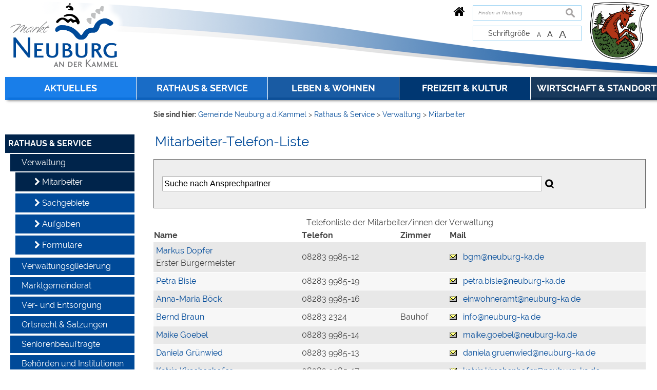

--- FILE ---
content_type: text/html; charset=UTF-8
request_url: https://www.neuburg-ka.de/index.php?id=3,29?id=23?mid=17?mid=7?mid=19?mid=15
body_size: 7790
content:
<!DOCTYPE html><html lang="de"><head><meta charset="UTF-8"><meta name="generator" content="Open2C - Kinetiqa GmbH - www.kinetiqa.de"><meta name="viewport" content="width=device-width,initial-scale=1,shrink-to-fit=no"><title>Mitarbeiter - Gemeinde Neuburg a.d.Kammel</title><link rel="shortcut icon" type="image/x-icon" href="themes/00_-_Master/favicon.ico"><link rel="stylesheet" href="/plugins/eventcalendar/templates/eventcalendar.0ab465b9eff39f70e6d2fa968aa3780d.css"><link rel="stylesheet" media="screen" href="/themes/00_-_Master/style.72a43963ddb9c5072f321d996e50501c.css"><link rel="stylesheet" media="print" href="/themes/00_-_Master/print.a4f734ce983510fbd077d16963ae7d42.css"><link rel="stylesheet" href="/static/css/off-canvas.775a384994de32cd12f6d3862d303d9f.css"><link rel="stylesheet" href="/static/vendor/font-awesome/css/font-awesome.min.269550530cc127b6aa5a35925a7de6ce.css"><link rel="alternate" type="application/rss+xml" title="Aktuelles aus Neuburg a.d.Kammel" href="/export/rss.php?id=1"><script>var site_url="/",site_address="https://www.neuburg-ka.de",lang="de",nid="29",oid="3",cb_url="/static/vendor/jquery-plugins/colorbox/colorbox.85675bf382839e911455a26121ee6480.css",user=null,$=(function(w){var x=[],z=setInterval(function(){if("jQuery" in w){$.each(x,function(){$(this)});clearInterval(z)}},30);return function(y){x.push(y)}})(this)</script><!--

  Dieser Internetauftritt wird mit Open2C verwaltet.

                      https://www.open2c.de

  Open2C ist freundlich zu Suchmaschinen und Designern, flexibel,
  leicht zu bedienen und 'responsive' auf Smartphones und Tablets.

--></head><body id="body3-29" class="objid-3 navid-29 parentid-28 site-type_1"><div id="top"></div><div class="global container" id="global"><p class="a11y-hidden jumpmarks noprint"><a href="#main" accesskey="c">Zum Inhalt</a>, <a href="#mainnavigation" accesskey="n">zur Navigation</a> oder <a href="/" accesskey="s">zur Startseite</a> springen.</p><p class="print"><b>Markt Neuburg a.d.Kammel</b> | Online: https://www.neuburg-ka.de/</p><div class="hd" id="header" role="banner"><div class="block_container pos_header" data-pos="header"><div class="bk wappen_header_rechts noprint bk--type-htmlblock bk--first bk--odd bk--html wappen_header_rechts noprint"><img src="/images/2021/Aug/12/m_1895.png" alt="Wappen der Marktgemeinde Neuburg a.d.Kammel" title="Wappen der Marktgemeinde Neuburg a.d.Kammel"></div><form class="bk  bk--type-search_standard bk--even bk--tool bk--search search noprint" role="search" method="get" action="/suchergebnisseite?app=search"><h4 class="bk__header search__header"><label for="searchbox" class="search__label">Finden in Neuburg</label></h4><p><input type="text" name="q" id="searchbox" class="search__input" size="11" placeholder="Finden in Neuburg" maxlength="150" tabindex="3" required="required" aria-required="true"></p><p><input type="hidden" name="bid" value="50"><input type="hidden" name="app" value="search"><input type="hidden" name="lang" value="de"><button type="submit" class="search__submit"><span>suchen</span></button></p></form><div class="bk  bk--type-fontsizeblock bk--odd bk--tool fontsize noprint"><h4 class="bk__header fontsize__header">Schriftgröße</h4><p class="fontsize__body"><a href="?o2c_fs=-2" class="button button--lined fontsize__button fontsize__down" rel="nofollow" title="kleine Schrift"><small>A</small></a> <a href="?o2c_fs=0" class="button button--lined fontsize__button fontsize__std" rel="nofollow" title="normale Schrift">A</a> <a href="?o2c_fs=2" class="button button--lined fontsize__button fontsize__up" rel="nofollow" title="große Schrift"><span class="delta">A</span></a></p></div><div class="bk noprint bk--type-htmlblock bk--even bk--html noprint"><div id="home-button">
 <a href="/startseite-gemeinde" title="Zur Startseite der Homepage des  Marktes Neuburg a.d. Kammel">
  <i class="fa fa-home" aria-hidden="true"></i>
  <span></span>
 </a>
</div></div><div class="bk noprint bk--type-htmlblock bk--odd bk--html noprint"><div class="bk  bk--type-logo bk--even hN logo" id="logo" itemscope="" itemtype="http://schema.org/Organization">
<a itemprop="url" href="/"><img itemprop="logo" src="/images/2021/Aug/08/1805.afdd82820699c193c60c42c17c394f5c.png"  title="Zur Startseite der Homepage des  Marktes Neuburg a.d. Kammel"  alt="Zur Startseite der Homepage des  Marktes Neuburg a.d. Kammel" class="logo__lang--de" height=""></a></div></div><div class="bk  bk--type-multileveldropdown bk--last bk--even bk--multileveldropdown noprint ">
  <div class="wrapper_ebene0"><ul class="ebene0"><li class=nav__node--n-1><a href="startseite-gemeinde" ><span>Startseite</span></a></li><li class=nav__node--n-16><a href="Aktuelles.n16.html" ><span>Aktuelles</span></a><div class="wrapper_ebene1"><ul class="ebene1"><li class=nav__node--n-18><a href="Veranstaltungen.n18.html" ><span>Veranstaltungen</span></a></li><li class=nav__node--n-161><a href="kommunalwahl-2026" ><span>Wahlen</span></a><div class="wrapper_ebene2"><ul class="ebene2"><li class=nav__node--n-163><a href="kommunalwahl-2026" ><span>Kommunalwahl 2026</span></a></li></ul></div class="wrapper_ebene3"></li><li class=nav__node--n-17><a href="amtsblaetter" ><span>Amtsblätter</span></a><div class="wrapper_ebene2"><ul class="ebene2"><li class=nav__node--n-109><a href="amtsblatt-archiv" ><span>Amtsblatt-Archiv</span></a></li></ul></div class="wrapper_ebene3"></li><li class=nav__node--n-111><a href="bekanntmachungen" ><span>Bekanntmachungen</span></a></li><li class=nav__node--n-20><a href="Stellenangebote.n20.html" ><span>Stellenangebote</span></a></li><li class=nav__node--n-103><a href="Dorferneuerung.n103.html" ><span>Dorferneuerung</span></a><div class="wrapper_ebene2"><ul class="ebene2"><li class=nav__node--n-104><a href="Aktuelles.n104.html" ><span>Aktuelles</span></a></li><li class=nav__node--n-147><a href="teilnehmergemeinschaft-und-vorstand" ><span>Teilnehmergemeinschaft und Vorstand</span></a></li><li class=nav__node--n-148><a href="privatmassnahmen-und-kleinstunternehmen" ><span>Privatmaßnahmen und Kleinstunternehmen</span></a></li></ul></div class="wrapper_ebene3"></li></ul></div class="wrapper_ebene2"></li><li class=nav__node--n-3><a href="Verwaltung.n28.html" ><span>Rathaus & Service</span></a><div class="wrapper_ebene1"><ul class="ebene1"><li class=nav__node--n-28><a href="Verwaltung.n28.html" ><span>Verwaltung</span></a><div class="wrapper_ebene2"><ul class="ebene2"><li class=nav__node--n-29><a href="mitarbeiter" ><span>Mitarbeiter</span></a></li><li class=nav__node--n-30><a href="sachgebiete" ><span>Sachgebiete</span></a></li><li class=nav__node--n-31><a href="Aufgaben.n31.html" ><span>Aufgaben</span></a></li><li class=nav__node--n-32><a href="Formulare.n32.html" ><span>Formulare</span></a></li></ul></div class="wrapper_ebene3"></li><li class=nav__node--n-112><a href="meldeamt" ><span>Verwaltungsgliederung</span></a><div class="wrapper_ebene2"><ul class="ebene2"><li class=nav__node--n-114><a href="meldeamt" ><span>Meldeamt</span></a></li><li class=nav__node--n-113><a href="standesamt" ><span>Standesamt</span></a></li><li class=nav__node--n-132><a href="fundamt" ><span>Fundamt</span></a></li><li class=nav__node--n-34><a href="Steuern-und-Gebuehren.n34.html" ><span>Steuern und Gebühren</span></a></li><li class=nav__node--n-116><a href="bauhof" ><span>Bauhof</span></a></li></ul></div class="wrapper_ebene3"></li><li class=nav__node--n-35><a href="marktgemeinderat?gid=-1" ><span>Marktgemeinderat</span></a><div class="wrapper_ebene2"><ul class="ebene2"><li class=nav__node--n-36><a href="Mitglieder.n36.html?gid=0" ><span>Mitglieder</span></a></li><li class=nav__node--n-37><a href="Ausschuesse.n37.html?aid=1" ><span>Ausschüsse</span></a></li><li class=nav__node--n-38><a href="Fraktionen.n38.html?fid=1" ><span>Fraktionen</span></a></li><li class=nav__node--n-39><a href="Sitzungen.n39.html" ><span>Sitzungen</span></a></li><li class=nav__node--n-102><a href="Sitzungsprotokolle.n102.html" ><span>Sitzungsprotokolle</span></a></li></ul></div class="wrapper_ebene3"></li><li class=nav__node--n-41><a href="Abfallentsorgung.n42.html" ><span>Ver- und Entsorgung</span></a><div class="wrapper_ebene2"><ul class="ebene2"><li class=nav__node--n-42><a href="Abfallentsorgung.n42.html" ><span>Abfallentsorgung</span></a></li><li class=nav__node--n-43><a href="Abwasser-und-Wasser.n43.html" ><span>Abwasser und Wasser</span></a></li><li class=nav__node--n-94><a href="Kaminkehrer.n94.html" ><span>Kaminkehrer</span></a></li></ul></div class="wrapper_ebene3"></li><li class=nav__node--n-33><a href="ortsrecht-und-satzungen" ><span>Ortsrecht & Satzungen</span></a></li><li class=nav__node--n-51><a href="Seniorenbeauftragte.n51.html" ><span>Seniorenbeauftragte</span></a></li><li class=nav__node--n-40><a href="Behoerden-und-Institutionen.n40.html" ><span>Behörden und Institutionen</span></a></li><li class=nav__node--n-19><a href="Notrufnummern.n19.html" ><span>Notrufnummern</span></a></li></ul></div class="wrapper_ebene2"></li><li class=nav__node--n-106><a href="Ortsinformationen.n4.html" ><span>Leben & Wohnen</span></a><div class="wrapper_ebene1"><ul class="ebene1"><li class=nav__node--n-4><a href="Ortsinformationen.n4.html" ><span>Ortsinformationen</span></a><div class="wrapper_ebene2"><ul class="ebene2"><li class=nav__node--n-22><a href="Grusswort.n22.html" ><span>Grußwort</span></a></li><li class=nav__node--n-24><a href="Lage-und-Ortsplan.n24.html" ><span>Lage und Ortsplan</span></a></li><li class=nav__node--n-23><a href="Ortsteile.n23.html" ><span>Ortsteile</span></a></li><li class=nav__node--n-52><a href="Sehenswertes.n52.html" ><span>Sehenswertes</span></a></li><li class=nav__node--n-26><a href="Geschichte.n26.html" ><span>Geschichte</span></a></li><li class=nav__node--n-27><a href="Wappen.n27.html" ><span>Wappen</span></a></li><li class=nav__node--n-146><a href="partnergemeinde" ><span>Partnergemeinde</span></a></li></ul></div class="wrapper_ebene3"></li><li class=nav__node--n-6><a href="Kinderbetreuung.n56.html" ><span>Bildung</span></a><div class="wrapper_ebene2"><ul class="ebene2"><li class=nav__node--n-56><a href="Kinderbetreuung.n56.html" ><span>Kinderbetreuung</span></a></li><li class=nav__node--n-54><a href="Schulen.n54.html" ><span>Schulen</span></a></li><li class=nav__node--n-91><a href="Volkshochschule.n91.html" ><span>Volkshochschule</span></a></li><li class=nav__node--n-129><a href="musikschule" ><span>Musikschule</span></a></li><li class=nav__node--n-164><a href="bbv-bildungswerk-im-bezirk-schwaben" ><span>BBV Bildungswerk im Bezirk Schwaben</span></a></li></ul></div class="wrapper_ebene3"></li><li class=nav__node--n-121><a href="gesundheit" ><span>Gesundheit</span></a><div class="wrapper_ebene2"><ul class="ebene2"><li class=nav__node--n-58><a href="aerzte" ><span>Ärzte</span></a></li><li class=nav__node--n-126><a href="apotheken" ><span>Apotheken</span></a></li><li class=nav__node--n-127><a href="krankenhaeuser" ><span>Krankenhäuser</span></a></li></ul></div class="wrapper_ebene3"></li><li class=nav__node--n-119><a href="kirchen-und-pfarraemter" ><span>Soziales</span></a><div class="wrapper_ebene2"><ul class="ebene2"><li class=nav__node--n-122><a href="kirchen-und-pfarraemter" ><span>Kirchen und Pfarrämter</span></a></li><li class=nav__node--n-123><a href="nachbarschaftshilfe" ><span>Nachbarschaftshilfe</span></a></li><li class=nav__node--n-124><a href="helferkreis" ><span>Helferkreis</span></a></li></ul></div class="wrapper_ebene3"></li><li class=nav__node--n-120><a href="Buecherei.n57.html" ><span>Einrichtungen</span></a><div class="wrapper_ebene2"><ul class="ebene2"><li class=nav__node--n-57><a href="Buecherei.n57.html" ><span>Bücherei</span></a></li><li class=nav__node--n-125><a href="friedhoefe" ><span>Friedhöfe</span></a></li><li class=nav__node--n-60><a href="Soziale-Einrichtungen.n60.html" ><span>Soziale Einrichtungen</span></a></li></ul></div class="wrapper_ebene3"></li></ul></div class="wrapper_ebene2"></li><li class=nav__node--n-7><a href="Vereine.n45.html" ><span>Freizeit & Kultur</span></a><div class="wrapper_ebene1"><ul class="ebene1"><li class=nav__node--n-133><a href="neuburg-erleben" ><span>Neuburg erleben</span></a><div class="wrapper_ebene2"><ul class="ebene2"><li class=nav__node--n-48><a href="Drei-Taeler-Tour.n48.html" ><span>Drei-Täler-Tour</span></a></li><li class=nav__node--n-47><a href="Radwandern.n47.html" ><span>Radwandern</span></a></li><li class=nav__node--n-134><a href="sehenswuerdigkeiten" ><span>Sehenswürdigkeiten</span></a></li></ul></div class="wrapper_ebene3"></li><li class=nav__node--n-61><a href="Pfarrkirchen.n62.html" ><span>Kirchen und Kapellen</span></a><div class="wrapper_ebene2"><ul class="ebene2"><li class=nav__node--n-62><a href="Pfarrkirchen.n62.html" ><span>Pfarrkirchen</span></a></li><li class=nav__node--n-55><a href="Kapellen.n55.html" ><span>Kapellen</span></a></li><li class=nav__node--n-59><a href="Lourdesgrotten.n59.html" ><span>Lourdesgrotten</span></a></li></ul></div class="wrapper_ebene3"></li><li class=nav__node--n-45><a href="Vereine.n45.html" ><span>Vereine</span></a></li><li class=nav__node--n-46><a href="Feuerwehr.n46.html" ><span>Feuerwehr</span></a></li><li class=nav__node--n-50><a href="Gastronomie.n50.html" ><span>Gastronomie</span></a></li><li class=nav__node--n-53><a href="Familien-und-Kinderregion.n53.html" ><span>Familien- und Kinderregion</span></a></li><li class=nav__node--n-130><a href="sportstaetten" ><span>Sportstätten</span></a></li><li class=nav__node--n-131><a href="spielplaetze" ><span>Spielplätze</span></a></li></ul></div class="wrapper_ebene2"></li><li class=nav__node--n-5><a href="firmenverzeichnis-alt" ><span>Wirtschaft & Standort</span></a><div class="wrapper_ebene1"><ul class="ebene1"><li class=nav__node--n-74><a href="Bauleitplanung.n74.html" ><span>Bauleitplanung</span></a><div class="wrapper_ebene2"><ul class="ebene2"><li class=nav__node--n-118><a href="rechtliche-hinweise" ><span>Rechtliche Hinweise</span></a></li><li class=nav__node--n-117><a href="flaechennutzungsplaene" ><span>Flächennutzungspläne</span></a></li><li class=nav__node--n-99><a href="Bebauungsplaene-in-Aufstellung.n99.html" ><span>Bebauungspläne  (in Aufstellung)</span></a></li><li class=nav__node--n-98><a href="Bebauungsplaene-rechtskraeftig.n98.html" ><span>Bebauungspläne  (rechtskräftig)</span></a></li></ul></div class="wrapper_ebene3"></li><li class=nav__node--n-141><a href="firmenverzeichnis-alt" ><span>Firmenverzeichnis</span></a></li><li class=nav__node--n-75><a href="Post-und-Banken.n75.html" ><span>Post und Banken</span></a></li><li class=nav__node--n-165><a href="hochwasser-und-starkregen" ><span>Hochwasser und Starkregen</span></a></li></ul></div class="wrapper_ebene2"></li></ul></div class="wrapper_ebene1"></div></div></div><div class="site container" id="site"><div class="cc main cc--no_sidebar"><div class="co co-aside" id="left" role="complementary"><div class="ci"><div class="block_container pos_left" data-pos="left"><div class="bk  bk--type-mainnavigation bk--first bk--odd bk--navigation bk--navigation-37"><div role="navigation" id="mainnavigation" class="nav nav--dir-vertical nav--style-mainnavigation nav--group-37"><ul class="nav__main"><li class="nav__node nav__node--l1 nav__node--n-1 nav__node--first nav__node--opened"><a href="/" class="nav__link nav__link--l1 nav__link--opened"><span class="nav__label">Startseite</span></a></li><li class="nav__node nav__node--l1 nav__node--n-16 nav__node--opened"><a href="/Aktuelles.n16.html" class="nav__link nav__link--l1 nav__link--opened"><span class="nav__label">Aktuelles</span></a></li><li class="nav__node nav__node--l1 nav__node--n-3 nav__node--has-sub nav__node--selected"><a href="/Verwaltung.n28.html" aria-current="page" class="nav__link nav__link--l1 nav__link--selected"><span class="nav__label">Rathaus &amp; Service</span></a><ul class="nav__sub nav__sub--l1"><li class="nav__node nav__node--l2 nav__node--n-28 nav__node--first nav__node--has-sub nav__node--selected"><a href="/Verwaltung.n28.html" aria-current="page" class="nav__link nav__link--l2 nav__link--selected"><span class="nav__label">Verwaltung</span></a><ul class="nav__sub nav__sub--l2"><li class="nav__node nav__node--l3 nav__node--n-29 nav__node--first nav__node--selected"><a href="/Mitarbeiter.n29.html" aria-current="page" class="nav__link nav__link--l3 nav__link--selected"><span class="nav__label">Mitarbeiter</span></a></li><li class="nav__node nav__node--l3 nav__node--n-30 nav__node--opened"><a href="/Sachgebiete.n30.html" class="nav__link nav__link--l3 nav__link--opened"><span class="nav__label">Sachgebiete</span></a></li><li class="nav__node nav__node--l3 nav__node--n-31 nav__node--opened"><a href="/Aufgaben.n31.html" class="nav__link nav__link--l3 nav__link--opened"><span class="nav__label">Aufgaben</span></a></li><li class="nav__node nav__node--l3 nav__node--n-32 nav__node--last nav__node--opened"><a href="/Formulare.n32.html" class="nav__link nav__link--l3 nav__link--opened"><span class="nav__label">Formulare</span></a></li></ul></li><li class="nav__node nav__node--l2 nav__node--n-112 nav__node--opened"><a href="/meldeamt" class="nav__link nav__link--l2 nav__link--opened"><span class="nav__label">Verwaltungsgliederung</span></a></li><li class="nav__node nav__node--l2 nav__node--n-35 nav__node--opened"><a href="/marktgemeinderat?gid=-1" class="nav__link nav__link--l2 nav__link--opened"><span class="nav__label">Marktgemeinderat</span></a></li><li class="nav__node nav__node--l2 nav__node--n-41 nav__node--opened"><a href="/Abfallentsorgung.n42.html" class="nav__link nav__link--l2 nav__link--opened"><span class="nav__label">Ver- und Entsorgung</span></a></li><li class="nav__node nav__node--l2 nav__node--n-33 nav__node--opened"><a href="/ortsrecht-und-satzungen" class="nav__link nav__link--l2 nav__link--opened"><span class="nav__label">Ortsrecht &amp; Satzungen</span></a></li><li class="nav__node nav__node--l2 nav__node--n-51 nav__node--opened"><a href="/Seniorenbeauftragte.n51.html" class="nav__link nav__link--l2 nav__link--opened"><span class="nav__label">Seniorenbeauftragte</span></a></li><li class="nav__node nav__node--l2 nav__node--n-40 nav__node--opened"><a href="/Behoerden-und-Institutionen.n40.html" class="nav__link nav__link--l2 nav__link--opened"><span class="nav__label">Behörden und Institutionen</span></a></li><li class="nav__node nav__node--l2 nav__node--n-19 nav__node--last nav__node--opened"><a href="/Notrufnummern.n19.html" class="nav__link nav__link--l2 nav__link--opened"><span class="nav__label">Notrufnummern</span></a></li></ul></li><li class="nav__node nav__node--l1 nav__node--n-106 nav__node--opened"><a href="/Ortsinformationen.n4.html" class="nav__link nav__link--l1 nav__link--opened"><span class="nav__label">Leben &amp; Wohnen</span></a></li><li class="nav__node nav__node--l1 nav__node--n-7 nav__node--opened"><a href="/Vereine.n45.html" class="nav__link nav__link--l1 nav__link--opened"><span class="nav__label">Freizeit &amp; Kultur</span></a></li><li class="nav__node nav__node--l1 nav__node--n-5 nav__node--last nav__node--opened"><a href="/firmenverzeichnis-alt" class="nav__link nav__link--l1 nav__link--opened"><span class="nav__label">Wirtschaft &amp; Standort</span></a></li></ul></div></div><div class="bk  bk--type-teaser_article_text_only bk--last bk--even teaser teaser--dyn teaser--dyn-fulltext teaser--o-1199 "><div style="margin: auto;">
<div style="text-align: center;">
<p><a class="o2c_object_link" title="Bürgerservice-Portal" href="/Neuer-Service-fuer-den-Buerger-Online-Buergerbuero.o1200.html" rel="internal"><img src="https://www.akdb.de/dl/bsp/bsp_rectangle01.png" alt="Bürgerservice-Portal" width="100%" border="0" /></a></p>
</div>
</div></div></div></div></div><div class="co co-middle co-wide" id="main" role="main"><div class="ci"><div class="block_container pos_middle" data-pos="middle"><p class="bk  bk--type-breadcrumb bk--first bk--odd bk--breadcrumb breadcrumb noprint"><b class="bk__header breadcrumb__header">Sie sind hier:</b> <span class="breadcrumb__list"><span class="breadcrumb__item" itemscope itemtype="http://data-vocabulary.org/Breadcrumb"><a href="/startseite-gemeinde" itemprop="url"><span itemprop="title">Gemeinde Neuburg a.d.Kammel</span></a><span class="breadcrumb__sep">&nbsp;&gt;&nbsp;</span></span><span class="breadcrumb__item" itemscope itemtype="http://data-vocabulary.org/Breadcrumb"><a href="/Verwaltung.n28.html" itemprop="url"><span itemprop="title">Rathaus &amp; Service</span></a><span class="breadcrumb__sep">&nbsp;&gt;&nbsp;</span></span><span class="breadcrumb__item" itemscope itemtype="http://data-vocabulary.org/Breadcrumb"><a href="/Verwaltung.n28.html" itemprop="url"><span itemprop="title">Verwaltung</span></a><span class="breadcrumb__sep">&nbsp;&gt;&nbsp;</span></span><span class="breadcrumb__item" itemscope itemtype="http://data-vocabulary.org/Breadcrumb"><a href="/Mitarbeiter.n29.html" itemprop="url"><span itemprop="title">Mitarbeiter</span></a></span></span></p><div class="bk  bk--type-banner bk--even indexhead"><h1 class="indexhead__header">Mitarbeiter</h1></div><div class="bk  bk--type-mitarbeiter bk--odd bk--mitarbeiter ">
  
  <p><h1 class="Telefonliste">Mitarbeiter-Telefon-Liste</h1><div class="searchbox2 noprint">

	<form method="post" action="index.php?id=3,29?id=23?mid=17?mid=7?mid=19?mid=15">
	<input id="searchbox2" class="searchboxincolumn2" type="text" tabindex="100" onclick="if (document.getElementById('searchbox2').value == document.getElementById('searchbox2').getAttribute ('value')) { document.getElementById('searchbox2').value = ''; }" maxlength="150" value="Suche nach Ansprechpartner" size="300" title="Suche" name="form_suchbegriff">
	<input type="image" src="./images/lupe_schwarz.png" class="start_suche_button_mitarbeiter" alt="Suche starten" title="Suche starten">
	</form>
	</div>
	<table class="mitarbeiter_tabelle" cellpadding="" cellspacing="" summary="Tabelle mit der Telefonliste der Mitarbeiter/innen der Verwaltung" ><caption class="caption_mitarbeiter">Telefonliste der Mitarbeiter/innen der Verwaltung</caption><thead><tr class="mitarbeiter_head" ><th id="mitarbeiter_td_1_1">Name</th><th id="mitarbeiter_td_1_2">Telefon</th><th id="mitarbeiter_td_1_3">Zimmer</th><th id="mitarbeiter_td_1_6">Mail</th></tr></thead><tr class="table_row_gerade"><td id="z16_s1" data-alt="Mitarbeiter:&nbsp;" class="mitarbeiter_td_1"><a name="mid_16"></a><a title="Zum Mitarbeiter-Profil von Markus Dopfer" href="index.php?id=3,29?id=23?mid=17?mid=7?mid=19?mid=15?mid=16">Markus Dopfer</a>&nbsp;<br>Erster Bürgermeister</td><td id="z16_s2" data-alt="Telefon:&nbsp;" class="mitarbeiter_td_2">08283 9985-12 </td><td id="z16_s3" data-alt="Zimmer:&nbsp;" class="mitarbeiter_td_3"> </td><td align="left" id="z16_s5" class="mitarbeiter_td_5"><a href="&#109;&#097;&#105;&#108;&#116;&#111;&#058;&#98;&#103;&#109;&#64;&#110;&#101;&#117;&#98;&#117;&#114;&#103;&#45;&#107;&#97;&#46;&#100;&#101;"><img src="images/mail.gif" alt="Email an Mitarbeiter/in: &#98;&#103;&#109;&#64;&#110;&#101;&#117;&#98;&#117;&#114;&#103;&#45;&#107;&#97;&#46;&#100;&#101;" title="Email an Mitarbeiter/in: &#98;&#103;&#109;&#64;&#110;&#101;&#117;&#98;&#117;&#114;&#103;&#45;&#107;&#97;&#46;&#100;&#101;" /></a>&nbsp;&nbsp;&nbsp;<a href="&#109;&#097;&#105;&#108;&#116;&#111;&#058;&#98;&#103;&#109;&#64;&#110;&#101;&#117;&#98;&#117;&#114;&#103;&#45;&#107;&#97;&#46;&#100;&#101;"  title="Email an Mitarbeiter/in: &#98;&#103;&#109;&#64;&#110;&#101;&#117;&#98;&#117;&#114;&#103;&#45;&#107;&#97;&#46;&#100;&#101;">&#98;&#103;&#109;&#64;&#110;&#101;&#117;&#98;&#117;&#114;&#103;&#45;&#107;&#97;&#46;&#100;&#101;</a>&nbsp;</td></tr><tr class="table_row_ungerade"><td id="z5_s1" data-alt="Mitarbeiter:&nbsp;" class="mitarbeiter_td_1"><a name="Buchstabe_B"></a><a name="mid_5"></a><a title="Zum Mitarbeiter-Profil von Petra Bisle" href="index.php?id=3,29?id=23?mid=17?mid=7?mid=19?mid=15?mid=5">Petra Bisle</a>&nbsp;</td><td id="z5_s2" data-alt="Telefon:&nbsp;" class="mitarbeiter_td_2">08283 9985-19 </td><td id="z5_s3" data-alt="Zimmer:&nbsp;" class="mitarbeiter_td_3"> </td><td align="left" id="z5_s5" class="mitarbeiter_td_5"><a href="&#109;&#097;&#105;&#108;&#116;&#111;&#058;&#112;&#101;&#116;&#114;&#97;&#46;&#98;&#105;&#115;&#108;&#101;&#64;&#110;&#101;&#117;&#98;&#117;&#114;&#103;&#45;&#107;&#97;&#46;&#100;&#101;"><img src="images/mail.gif" alt="Email an Mitarbeiter/in: &#112;&#101;&#116;&#114;&#97;&#46;&#98;&#105;&#115;&#108;&#101;&#64;&#110;&#101;&#117;&#98;&#117;&#114;&#103;&#45;&#107;&#97;&#46;&#100;&#101;" title="Email an Mitarbeiter/in: &#112;&#101;&#116;&#114;&#97;&#46;&#98;&#105;&#115;&#108;&#101;&#64;&#110;&#101;&#117;&#98;&#117;&#114;&#103;&#45;&#107;&#97;&#46;&#100;&#101;" /></a>&nbsp;&nbsp;&nbsp;<a href="&#109;&#097;&#105;&#108;&#116;&#111;&#058;&#112;&#101;&#116;&#114;&#97;&#46;&#98;&#105;&#115;&#108;&#101;&#64;&#110;&#101;&#117;&#98;&#117;&#114;&#103;&#45;&#107;&#97;&#46;&#100;&#101;"  title="Email an Mitarbeiter/in: &#112;&#101;&#116;&#114;&#97;&#46;&#98;&#105;&#115;&#108;&#101;&#64;&#110;&#101;&#117;&#98;&#117;&#114;&#103;&#45;&#107;&#97;&#46;&#100;&#101;">&#112;&#101;&#116;&#114;&#97;&#46;&#98;&#105;&#115;&#108;&#101;&#64;&#110;&#101;&#117;&#98;&#117;&#114;&#103;&#45;&#107;&#97;&#46;&#100;&#101;</a>&nbsp;</td></tr><tr class="table_row_gerade"><td id="z4_s1" data-alt="Mitarbeiter:&nbsp;" class="mitarbeiter_td_1"><a name="mid_4"></a><a title="Zum Mitarbeiter-Profil von Anna-Maria Böck" href="index.php?id=3,29?id=23?mid=17?mid=7?mid=19?mid=15?mid=4">Anna-Maria Böck</a>&nbsp;</td><td id="z4_s2" data-alt="Telefon:&nbsp;" class="mitarbeiter_td_2">08283 9985-16 </td><td id="z4_s3" data-alt="Zimmer:&nbsp;" class="mitarbeiter_td_3"> </td><td align="left" id="z4_s5" class="mitarbeiter_td_5"><a href="&#109;&#097;&#105;&#108;&#116;&#111;&#058;&#101;&#105;&#110;&#119;&#111;&#104;&#110;&#101;&#114;&#97;&#109;&#116;&#64;&#110;&#101;&#117;&#98;&#117;&#114;&#103;&#45;&#107;&#97;&#46;&#100;&#101;"><img src="images/mail.gif" alt="Email an Mitarbeiter/in: &#101;&#105;&#110;&#119;&#111;&#104;&#110;&#101;&#114;&#97;&#109;&#116;&#64;&#110;&#101;&#117;&#98;&#117;&#114;&#103;&#45;&#107;&#97;&#46;&#100;&#101;" title="Email an Mitarbeiter/in: &#101;&#105;&#110;&#119;&#111;&#104;&#110;&#101;&#114;&#97;&#109;&#116;&#64;&#110;&#101;&#117;&#98;&#117;&#114;&#103;&#45;&#107;&#97;&#46;&#100;&#101;" /></a>&nbsp;&nbsp;&nbsp;<a href="&#109;&#097;&#105;&#108;&#116;&#111;&#058;&#101;&#105;&#110;&#119;&#111;&#104;&#110;&#101;&#114;&#97;&#109;&#116;&#64;&#110;&#101;&#117;&#98;&#117;&#114;&#103;&#45;&#107;&#97;&#46;&#100;&#101;"  title="Email an Mitarbeiter/in: &#101;&#105;&#110;&#119;&#111;&#104;&#110;&#101;&#114;&#97;&#109;&#116;&#64;&#110;&#101;&#117;&#98;&#117;&#114;&#103;&#45;&#107;&#97;&#46;&#100;&#101;">&#101;&#105;&#110;&#119;&#111;&#104;&#110;&#101;&#114;&#97;&#109;&#116;&#64;&#110;&#101;&#117;&#98;&#117;&#114;&#103;&#45;&#107;&#97;&#46;&#100;&#101;</a>&nbsp;</td></tr><tr class="table_row_ungerade"><td id="z7_s1" data-alt="Mitarbeiter:&nbsp;" class="mitarbeiter_td_1"><a name="mid_7"></a><a title="Zum Mitarbeiter-Profil von Bernd Braun" href="index.php?id=3,29?id=23?mid=17?mid=7?mid=19?mid=15?mid=7">Bernd Braun</a>&nbsp;</td><td id="z7_s2" data-alt="Telefon:&nbsp;" class="mitarbeiter_td_2">08283 2324 </td><td id="z7_s3" data-alt="Zimmer:&nbsp;" class="mitarbeiter_td_3">Bauhof </td><td align="left" id="z7_s5" class="mitarbeiter_td_5"><a href="&#109;&#097;&#105;&#108;&#116;&#111;&#058;&#105;&#110;&#102;&#111;&#64;&#110;&#101;&#117;&#98;&#117;&#114;&#103;&#45;&#107;&#97;&#46;&#100;&#101;"><img src="images/mail.gif" alt="Email an Mitarbeiter/in: &#105;&#110;&#102;&#111;&#64;&#110;&#101;&#117;&#98;&#117;&#114;&#103;&#45;&#107;&#97;&#46;&#100;&#101;" title="Email an Mitarbeiter/in: &#105;&#110;&#102;&#111;&#64;&#110;&#101;&#117;&#98;&#117;&#114;&#103;&#45;&#107;&#97;&#46;&#100;&#101;" /></a>&nbsp;&nbsp;&nbsp;<a href="&#109;&#097;&#105;&#108;&#116;&#111;&#058;&#105;&#110;&#102;&#111;&#64;&#110;&#101;&#117;&#98;&#117;&#114;&#103;&#45;&#107;&#97;&#46;&#100;&#101;"  title="Email an Mitarbeiter/in: &#105;&#110;&#102;&#111;&#64;&#110;&#101;&#117;&#98;&#117;&#114;&#103;&#45;&#107;&#97;&#46;&#100;&#101;">&#105;&#110;&#102;&#111;&#64;&#110;&#101;&#117;&#98;&#117;&#114;&#103;&#45;&#107;&#97;&#46;&#100;&#101;</a>&nbsp;</td></tr><tr class="table_row_gerade"><td id="z6_s1" data-alt="Mitarbeiter:&nbsp;" class="mitarbeiter_td_1"><a name="Buchstabe_G"></a><a name="mid_6"></a><a title="Zum Mitarbeiter-Profil von Maike Goebel" href="index.php?id=3,29?id=23?mid=17?mid=7?mid=19?mid=15?mid=6">Maike Goebel</a>&nbsp;</td><td id="z6_s2" data-alt="Telefon:&nbsp;" class="mitarbeiter_td_2">08283 9985-14 </td><td id="z6_s3" data-alt="Zimmer:&nbsp;" class="mitarbeiter_td_3"> </td><td align="left" id="z6_s5" class="mitarbeiter_td_5"><a href="&#109;&#097;&#105;&#108;&#116;&#111;&#058;&#109;&#97;&#105;&#107;&#101;&#46;&#103;&#111;&#101;&#98;&#101;&#108;&#64;&#110;&#101;&#117;&#98;&#117;&#114;&#103;&#45;&#107;&#97;&#46;&#100;&#101;"><img src="images/mail.gif" alt="Email an Mitarbeiter/in: &#109;&#97;&#105;&#107;&#101;&#46;&#103;&#111;&#101;&#98;&#101;&#108;&#64;&#110;&#101;&#117;&#98;&#117;&#114;&#103;&#45;&#107;&#97;&#46;&#100;&#101;" title="Email an Mitarbeiter/in: &#109;&#97;&#105;&#107;&#101;&#46;&#103;&#111;&#101;&#98;&#101;&#108;&#64;&#110;&#101;&#117;&#98;&#117;&#114;&#103;&#45;&#107;&#97;&#46;&#100;&#101;" /></a>&nbsp;&nbsp;&nbsp;<a href="&#109;&#097;&#105;&#108;&#116;&#111;&#058;&#109;&#97;&#105;&#107;&#101;&#46;&#103;&#111;&#101;&#98;&#101;&#108;&#64;&#110;&#101;&#117;&#98;&#117;&#114;&#103;&#45;&#107;&#97;&#46;&#100;&#101;"  title="Email an Mitarbeiter/in: &#109;&#97;&#105;&#107;&#101;&#46;&#103;&#111;&#101;&#98;&#101;&#108;&#64;&#110;&#101;&#117;&#98;&#117;&#114;&#103;&#45;&#107;&#97;&#46;&#100;&#101;">&#109;&#97;&#105;&#107;&#101;&#46;&#103;&#111;&#101;&#98;&#101;&#108;&#64;&#110;&#101;&#117;&#98;&#117;&#114;&#103;&#45;&#107;&#97;&#46;&#100;&#101;</a>&nbsp;</td></tr><tr class="table_row_ungerade"><td id="z21_s1" data-alt="Mitarbeiter:&nbsp;" class="mitarbeiter_td_1"><a name="mid_21"></a><a title="Zum Mitarbeiter-Profil von Daniela Grünwied" href="index.php?id=3,29?id=23?mid=17?mid=7?mid=19?mid=15?mid=21">Daniela Grünwied</a>&nbsp;</td><td id="z21_s2" data-alt="Telefon:&nbsp;" class="mitarbeiter_td_2">08283 9985-13 </td><td id="z21_s3" data-alt="Zimmer:&nbsp;" class="mitarbeiter_td_3"> </td><td align="left" id="z21_s5" class="mitarbeiter_td_5"><a href="&#109;&#097;&#105;&#108;&#116;&#111;&#058;&#100;&#97;&#110;&#105;&#101;&#108;&#97;&#46;&#103;&#114;&#117;&#101;&#110;&#119;&#105;&#101;&#100;&#64;&#110;&#101;&#117;&#98;&#117;&#114;&#103;&#45;&#107;&#97;&#46;&#100;&#101;"><img src="images/mail.gif" alt="Email an Mitarbeiter/in: &#100;&#97;&#110;&#105;&#101;&#108;&#97;&#46;&#103;&#114;&#117;&#101;&#110;&#119;&#105;&#101;&#100;&#64;&#110;&#101;&#117;&#98;&#117;&#114;&#103;&#45;&#107;&#97;&#46;&#100;&#101;" title="Email an Mitarbeiter/in: &#100;&#97;&#110;&#105;&#101;&#108;&#97;&#46;&#103;&#114;&#117;&#101;&#110;&#119;&#105;&#101;&#100;&#64;&#110;&#101;&#117;&#98;&#117;&#114;&#103;&#45;&#107;&#97;&#46;&#100;&#101;" /></a>&nbsp;&nbsp;&nbsp;<a href="&#109;&#097;&#105;&#108;&#116;&#111;&#058;&#100;&#97;&#110;&#105;&#101;&#108;&#97;&#46;&#103;&#114;&#117;&#101;&#110;&#119;&#105;&#101;&#100;&#64;&#110;&#101;&#117;&#98;&#117;&#114;&#103;&#45;&#107;&#97;&#46;&#100;&#101;"  title="Email an Mitarbeiter/in: &#100;&#97;&#110;&#105;&#101;&#108;&#97;&#46;&#103;&#114;&#117;&#101;&#110;&#119;&#105;&#101;&#100;&#64;&#110;&#101;&#117;&#98;&#117;&#114;&#103;&#45;&#107;&#97;&#46;&#100;&#101;">&#100;&#97;&#110;&#105;&#101;&#108;&#97;&#46;&#103;&#114;&#117;&#101;&#110;&#119;&#105;&#101;&#100;&#64;&#110;&#101;&#117;&#98;&#117;&#114;&#103;&#45;&#107;&#97;&#46;&#100;&#101;</a>&nbsp;</td></tr><tr class="table_row_gerade"><td id="z20_s1" data-alt="Mitarbeiter:&nbsp;" class="mitarbeiter_td_1"><a name="Buchstabe_K"></a><a name="mid_20"></a><a title="Zum Mitarbeiter-Profil von Katrin Kirschenhofer" href="index.php?id=3,29?id=23?mid=17?mid=7?mid=19?mid=15?mid=20">Katrin Kirschenhofer</a>&nbsp;</td><td id="z20_s2" data-alt="Telefon:&nbsp;" class="mitarbeiter_td_2">08283 9985-17 </td><td id="z20_s3" data-alt="Zimmer:&nbsp;" class="mitarbeiter_td_3"> </td><td align="left" id="z20_s5" class="mitarbeiter_td_5"><a href="&#109;&#097;&#105;&#108;&#116;&#111;&#058;&#107;&#97;&#116;&#114;&#105;&#110;&#46;&#107;&#105;&#114;&#115;&#99;&#104;&#101;&#110;&#104;&#111;&#102;&#101;&#114;&#64;&#110;&#101;&#117;&#98;&#117;&#114;&#103;&#45;&#107;&#97;&#46;&#100;&#101;"><img src="images/mail.gif" alt="Email an Mitarbeiter/in: &#107;&#97;&#116;&#114;&#105;&#110;&#46;&#107;&#105;&#114;&#115;&#99;&#104;&#101;&#110;&#104;&#111;&#102;&#101;&#114;&#64;&#110;&#101;&#117;&#98;&#117;&#114;&#103;&#45;&#107;&#97;&#46;&#100;&#101;" title="Email an Mitarbeiter/in: &#107;&#97;&#116;&#114;&#105;&#110;&#46;&#107;&#105;&#114;&#115;&#99;&#104;&#101;&#110;&#104;&#111;&#102;&#101;&#114;&#64;&#110;&#101;&#117;&#98;&#117;&#114;&#103;&#45;&#107;&#97;&#46;&#100;&#101;" /></a>&nbsp;&nbsp;&nbsp;<a href="&#109;&#097;&#105;&#108;&#116;&#111;&#058;&#107;&#97;&#116;&#114;&#105;&#110;&#46;&#107;&#105;&#114;&#115;&#99;&#104;&#101;&#110;&#104;&#111;&#102;&#101;&#114;&#64;&#110;&#101;&#117;&#98;&#117;&#114;&#103;&#45;&#107;&#97;&#46;&#100;&#101;"  title="Email an Mitarbeiter/in: &#107;&#97;&#116;&#114;&#105;&#110;&#46;&#107;&#105;&#114;&#115;&#99;&#104;&#101;&#110;&#104;&#111;&#102;&#101;&#114;&#64;&#110;&#101;&#117;&#98;&#117;&#114;&#103;&#45;&#107;&#97;&#46;&#100;&#101;">&#107;&#97;&#116;&#114;&#105;&#110;&#46;&#107;&#105;&#114;&#115;&#99;&#104;&#101;&#110;&#104;&#111;&#102;&#101;&#114;&#64;&#110;&#101;&#117;&#98;&#117;&#114;&#103;&#45;&#107;&#97;&#46;&#100;&#101;</a>&nbsp;</td></tr><tr class="table_row_ungerade"><td id="z18_s1" data-alt="Mitarbeiter:&nbsp;" class="mitarbeiter_td_1"><a name="Buchstabe_L"></a><a name="mid_18"></a><a title="Zum Mitarbeiter-Profil von Michael Latka" href="index.php?id=3,29?id=23?mid=17?mid=7?mid=19?mid=15?mid=18">Michael Latka</a>&nbsp;</td><td id="z18_s2" data-alt="Telefon:&nbsp;" class="mitarbeiter_td_2">08283 9985-0 </td><td id="z18_s3" data-alt="Zimmer:&nbsp;" class="mitarbeiter_td_3">Bauhof </td><td align="left" id="z18_s5" class="mitarbeiter_td_5"><a href="&#109;&#097;&#105;&#108;&#116;&#111;&#058;&#105;&#110;&#102;&#111;&#64;&#110;&#101;&#117;&#98;&#117;&#114;&#103;&#45;&#107;&#97;&#46;&#100;&#101;"><img src="images/mail.gif" alt="Email an Mitarbeiter/in: &#105;&#110;&#102;&#111;&#64;&#110;&#101;&#117;&#98;&#117;&#114;&#103;&#45;&#107;&#97;&#46;&#100;&#101;" title="Email an Mitarbeiter/in: &#105;&#110;&#102;&#111;&#64;&#110;&#101;&#117;&#98;&#117;&#114;&#103;&#45;&#107;&#97;&#46;&#100;&#101;" /></a>&nbsp;&nbsp;&nbsp;<a href="&#109;&#097;&#105;&#108;&#116;&#111;&#058;&#105;&#110;&#102;&#111;&#64;&#110;&#101;&#117;&#98;&#117;&#114;&#103;&#45;&#107;&#97;&#46;&#100;&#101;"  title="Email an Mitarbeiter/in: &#105;&#110;&#102;&#111;&#64;&#110;&#101;&#117;&#98;&#117;&#114;&#103;&#45;&#107;&#97;&#46;&#100;&#101;">&#105;&#110;&#102;&#111;&#64;&#110;&#101;&#117;&#98;&#117;&#114;&#103;&#45;&#107;&#97;&#46;&#100;&#101;</a>&nbsp;</td></tr><tr class="table_row_gerade"><td id="z8_s1" data-alt="Mitarbeiter:&nbsp;" class="mitarbeiter_td_1"><a name="Buchstabe_M"></a><a name="mid_8"></a><a title="Zum Mitarbeiter-Profil von Wolfgang Mahler" href="index.php?id=3,29?id=23?mid=17?mid=7?mid=19?mid=15?mid=8">Wolfgang Mahler</a>&nbsp;</td><td id="z8_s2" data-alt="Telefon:&nbsp;" class="mitarbeiter_td_2">08283 2324 </td><td id="z8_s3" data-alt="Zimmer:&nbsp;" class="mitarbeiter_td_3">Bauhof </td><td align="left" id="z8_s5" class="mitarbeiter_td_5"><a href="&#109;&#097;&#105;&#108;&#116;&#111;&#058;&#105;&#110;&#102;&#111;&#64;&#110;&#101;&#117;&#98;&#117;&#114;&#103;&#45;&#107;&#97;&#46;&#100;&#101;"><img src="images/mail.gif" alt="Email an Mitarbeiter/in: &#105;&#110;&#102;&#111;&#64;&#110;&#101;&#117;&#98;&#117;&#114;&#103;&#45;&#107;&#97;&#46;&#100;&#101;" title="Email an Mitarbeiter/in: &#105;&#110;&#102;&#111;&#64;&#110;&#101;&#117;&#98;&#117;&#114;&#103;&#45;&#107;&#97;&#46;&#100;&#101;" /></a>&nbsp;&nbsp;&nbsp;<a href="&#109;&#097;&#105;&#108;&#116;&#111;&#058;&#105;&#110;&#102;&#111;&#64;&#110;&#101;&#117;&#98;&#117;&#114;&#103;&#45;&#107;&#97;&#46;&#100;&#101;"  title="Email an Mitarbeiter/in: &#105;&#110;&#102;&#111;&#64;&#110;&#101;&#117;&#98;&#117;&#114;&#103;&#45;&#107;&#97;&#46;&#100;&#101;">&#105;&#110;&#102;&#111;&#64;&#110;&#101;&#117;&#98;&#117;&#114;&#103;&#45;&#107;&#97;&#46;&#100;&#101;</a>&nbsp;</td></tr><tr class="table_row_ungerade"><td id="z9_s1" data-alt="Mitarbeiter:&nbsp;" class="mitarbeiter_td_1"><a name="mid_9"></a><a title="Zum Mitarbeiter-Profil von Wilfried Maurer" href="index.php?id=3,29?id=23?mid=17?mid=7?mid=19?mid=15?mid=9">Wilfried Maurer</a>&nbsp;</td><td id="z9_s2" data-alt="Telefon:&nbsp;" class="mitarbeiter_td_2">08283 2324 </td><td id="z9_s3" data-alt="Zimmer:&nbsp;" class="mitarbeiter_td_3">Bauhof </td><td align="left" id="z9_s5" class="mitarbeiter_td_5"><a href="&#109;&#097;&#105;&#108;&#116;&#111;&#058;&#105;&#110;&#102;&#111;&#64;&#110;&#101;&#117;&#98;&#117;&#114;&#103;&#45;&#107;&#97;&#46;&#100;&#101;"><img src="images/mail.gif" alt="Email an Mitarbeiter/in: &#105;&#110;&#102;&#111;&#64;&#110;&#101;&#117;&#98;&#117;&#114;&#103;&#45;&#107;&#97;&#46;&#100;&#101;" title="Email an Mitarbeiter/in: &#105;&#110;&#102;&#111;&#64;&#110;&#101;&#117;&#98;&#117;&#114;&#103;&#45;&#107;&#97;&#46;&#100;&#101;" /></a>&nbsp;&nbsp;&nbsp;<a href="&#109;&#097;&#105;&#108;&#116;&#111;&#058;&#105;&#110;&#102;&#111;&#64;&#110;&#101;&#117;&#98;&#117;&#114;&#103;&#45;&#107;&#97;&#46;&#100;&#101;"  title="Email an Mitarbeiter/in: &#105;&#110;&#102;&#111;&#64;&#110;&#101;&#117;&#98;&#117;&#114;&#103;&#45;&#107;&#97;&#46;&#100;&#101;">&#105;&#110;&#102;&#111;&#64;&#110;&#101;&#117;&#98;&#117;&#114;&#103;&#45;&#107;&#97;&#46;&#100;&#101;</a>&nbsp;</td></tr><tr class="table_row_gerade"><td id="z19_s1" data-alt="Mitarbeiter:&nbsp;" class="mitarbeiter_td_1"><a name="Buchstabe_S"></a><a name="mid_19"></a><a title="Zum Mitarbeiter-Profil von Martin Schließler" href="index.php?id=3,29?id=23?mid=17?mid=7?mid=19?mid=15?mid=19">Martin Schließler</a>&nbsp;</td><td id="z19_s2" data-alt="Telefon:&nbsp;" class="mitarbeiter_td_2">08283 9985-15 </td><td id="z19_s3" data-alt="Zimmer:&nbsp;" class="mitarbeiter_td_3"> </td><td align="left" id="z19_s5" class="mitarbeiter_td_5"><a href="&#109;&#097;&#105;&#108;&#116;&#111;&#058;&#109;&#97;&#114;&#116;&#105;&#110;&#46;&#115;&#99;&#104;&#108;&#105;&#101;&#115;&#115;&#108;&#101;&#114;&#64;&#110;&#101;&#117;&#98;&#117;&#114;&#103;&#45;&#107;&#97;&#46;&#100;&#101;"><img src="images/mail.gif" alt="Email an Mitarbeiter/in: &#109;&#97;&#114;&#116;&#105;&#110;&#46;&#115;&#99;&#104;&#108;&#105;&#101;&#115;&#115;&#108;&#101;&#114;&#64;&#110;&#101;&#117;&#98;&#117;&#114;&#103;&#45;&#107;&#97;&#46;&#100;&#101;" title="Email an Mitarbeiter/in: &#109;&#97;&#114;&#116;&#105;&#110;&#46;&#115;&#99;&#104;&#108;&#105;&#101;&#115;&#115;&#108;&#101;&#114;&#64;&#110;&#101;&#117;&#98;&#117;&#114;&#103;&#45;&#107;&#97;&#46;&#100;&#101;" /></a>&nbsp;&nbsp;&nbsp;<a href="&#109;&#097;&#105;&#108;&#116;&#111;&#058;&#109;&#97;&#114;&#116;&#105;&#110;&#46;&#115;&#99;&#104;&#108;&#105;&#101;&#115;&#115;&#108;&#101;&#114;&#64;&#110;&#101;&#117;&#98;&#117;&#114;&#103;&#45;&#107;&#97;&#46;&#100;&#101;"  title="Email an Mitarbeiter/in: &#109;&#97;&#114;&#116;&#105;&#110;&#46;&#115;&#99;&#104;&#108;&#105;&#101;&#115;&#115;&#108;&#101;&#114;&#64;&#110;&#101;&#117;&#98;&#117;&#114;&#103;&#45;&#107;&#97;&#46;&#100;&#101;">&#109;&#97;&#114;&#116;&#105;&#110;&#46;&#115;&#99;&#104;&#108;&#105;&#101;&#115;&#115;&#108;&#101;&#114;&#64;&#110;&#101;&#117;&#98;&#117;&#114;&#103;&#45;&#107;&#97;&#46;&#100;&#101;</a>&nbsp;</td></tr><tr class="table_row_ungerade"><td id="z2_s1" data-alt="Mitarbeiter:&nbsp;" class="mitarbeiter_td_1"><a name="mid_2"></a><a title="Zum Mitarbeiter-Profil von Rita Seitz-Heimler" href="index.php?id=3,29?id=23?mid=17?mid=7?mid=19?mid=15?mid=2">Rita Seitz-Heimler</a>&nbsp;</td><td id="z2_s2" data-alt="Telefon:&nbsp;" class="mitarbeiter_td_2">08283 9985-11 </td><td id="z2_s3" data-alt="Zimmer:&nbsp;" class="mitarbeiter_td_3"> </td><td align="left" id="z2_s5" class="mitarbeiter_td_5"><a href="&#109;&#097;&#105;&#108;&#116;&#111;&#058;&#114;&#105;&#116;&#97;&#46;&#115;&#101;&#105;&#116;&#122;&#45;&#104;&#101;&#105;&#109;&#108;&#101;&#114;&#64;&#110;&#101;&#117;&#98;&#117;&#114;&#103;&#45;&#107;&#97;&#46;&#100;&#101;"><img src="images/mail.gif" alt="Email an Mitarbeiter/in: &#114;&#105;&#116;&#97;&#46;&#115;&#101;&#105;&#116;&#122;&#45;&#104;&#101;&#105;&#109;&#108;&#101;&#114;&#64;&#110;&#101;&#117;&#98;&#117;&#114;&#103;&#45;&#107;&#97;&#46;&#100;&#101;" title="Email an Mitarbeiter/in: &#114;&#105;&#116;&#97;&#46;&#115;&#101;&#105;&#116;&#122;&#45;&#104;&#101;&#105;&#109;&#108;&#101;&#114;&#64;&#110;&#101;&#117;&#98;&#117;&#114;&#103;&#45;&#107;&#97;&#46;&#100;&#101;" /></a>&nbsp;&nbsp;&nbsp;<a href="&#109;&#097;&#105;&#108;&#116;&#111;&#058;&#114;&#105;&#116;&#97;&#46;&#115;&#101;&#105;&#116;&#122;&#45;&#104;&#101;&#105;&#109;&#108;&#101;&#114;&#64;&#110;&#101;&#117;&#98;&#117;&#114;&#103;&#45;&#107;&#97;&#46;&#100;&#101;"  title="Email an Mitarbeiter/in: &#114;&#105;&#116;&#97;&#46;&#115;&#101;&#105;&#116;&#122;&#45;&#104;&#101;&#105;&#109;&#108;&#101;&#114;&#64;&#110;&#101;&#117;&#98;&#117;&#114;&#103;&#45;&#107;&#97;&#46;&#100;&#101;">&#114;&#105;&#116;&#97;&#46;&#115;&#101;&#105;&#116;&#122;&#45;&#104;&#101;&#105;&#109;&#108;&#101;&#114;&#64;&#110;&#101;&#117;&#98;&#117;&#114;&#103;&#45;&#107;&#97;&#46;&#100;&#101;</a>&nbsp;</td></tr><tr class="table_row_gerade"><td id="z17_s1" data-alt="Mitarbeiter:&nbsp;" class="mitarbeiter_td_1"><a name="Buchstabe_Z"></a><a name="mid_17"></a><a title="Zum Mitarbeiter-Profil von Christian Zecha" href="index.php?id=3,29?id=23?mid=17?mid=7?mid=19?mid=15?mid=17">Christian Zecha</a>&nbsp;</td><td id="z17_s2" data-alt="Telefon:&nbsp;" class="mitarbeiter_td_2">08283 9985-21 </td><td id="z17_s3" data-alt="Zimmer:&nbsp;" class="mitarbeiter_td_3"> </td><td align="left" id="z17_s5" class="mitarbeiter_td_5"><a href="&#109;&#097;&#105;&#108;&#116;&#111;&#058;&#99;&#104;&#114;&#105;&#115;&#116;&#105;&#97;&#110;&#46;&#122;&#101;&#99;&#104;&#97;&#64;&#110;&#101;&#117;&#98;&#117;&#114;&#103;&#45;&#107;&#97;&#46;&#100;&#101;"><img src="images/mail.gif" alt="Email an Mitarbeiter/in: &#99;&#104;&#114;&#105;&#115;&#116;&#105;&#97;&#110;&#46;&#122;&#101;&#99;&#104;&#97;&#64;&#110;&#101;&#117;&#98;&#117;&#114;&#103;&#45;&#107;&#97;&#46;&#100;&#101;" title="Email an Mitarbeiter/in: &#99;&#104;&#114;&#105;&#115;&#116;&#105;&#97;&#110;&#46;&#122;&#101;&#99;&#104;&#97;&#64;&#110;&#101;&#117;&#98;&#117;&#114;&#103;&#45;&#107;&#97;&#46;&#100;&#101;" /></a>&nbsp;&nbsp;&nbsp;<a href="&#109;&#097;&#105;&#108;&#116;&#111;&#058;&#99;&#104;&#114;&#105;&#115;&#116;&#105;&#97;&#110;&#46;&#122;&#101;&#99;&#104;&#97;&#64;&#110;&#101;&#117;&#98;&#117;&#114;&#103;&#45;&#107;&#97;&#46;&#100;&#101;"  title="Email an Mitarbeiter/in: &#99;&#104;&#114;&#105;&#115;&#116;&#105;&#97;&#110;&#46;&#122;&#101;&#99;&#104;&#97;&#64;&#110;&#101;&#117;&#98;&#117;&#114;&#103;&#45;&#107;&#97;&#46;&#100;&#101;">&#99;&#104;&#114;&#105;&#115;&#116;&#105;&#97;&#110;&#46;&#122;&#101;&#99;&#104;&#97;&#64;&#110;&#101;&#117;&#98;&#117;&#114;&#103;&#45;&#107;&#97;&#46;&#100;&#101;</a>&nbsp;</td></tr><tr class="table_row_ungerade"><td id="z15_s1" data-alt="Mitarbeiter:&nbsp;" class="mitarbeiter_td_1"><a name="mid_15"></a><a title="Zum Mitarbeiter-Profil von Karin Zecha" href="index.php?id=3,29?id=23?mid=17?mid=7?mid=19?mid=15?mid=15">Karin Zecha</a>&nbsp;</td><td id="z15_s2" data-alt="Telefon:&nbsp;" class="mitarbeiter_td_2">08283 9985-16 </td><td id="z15_s3" data-alt="Zimmer:&nbsp;" class="mitarbeiter_td_3"> </td><td align="left" id="z15_s5" class="mitarbeiter_td_5"><a href="&#109;&#097;&#105;&#108;&#116;&#111;&#058;&#101;&#105;&#110;&#119;&#111;&#104;&#110;&#101;&#114;&#97;&#109;&#116;&#64;&#110;&#101;&#117;&#98;&#117;&#114;&#103;&#45;&#107;&#97;&#46;&#100;&#101;"><img src="images/mail.gif" alt="Email an Mitarbeiter/in: &#101;&#105;&#110;&#119;&#111;&#104;&#110;&#101;&#114;&#97;&#109;&#116;&#64;&#110;&#101;&#117;&#98;&#117;&#114;&#103;&#45;&#107;&#97;&#46;&#100;&#101;" title="Email an Mitarbeiter/in: &#101;&#105;&#110;&#119;&#111;&#104;&#110;&#101;&#114;&#97;&#109;&#116;&#64;&#110;&#101;&#117;&#98;&#117;&#114;&#103;&#45;&#107;&#97;&#46;&#100;&#101;" /></a>&nbsp;&nbsp;&nbsp;<a href="&#109;&#097;&#105;&#108;&#116;&#111;&#058;&#101;&#105;&#110;&#119;&#111;&#104;&#110;&#101;&#114;&#97;&#109;&#116;&#64;&#110;&#101;&#117;&#98;&#117;&#114;&#103;&#45;&#107;&#97;&#46;&#100;&#101;"  title="Email an Mitarbeiter/in: &#101;&#105;&#110;&#119;&#111;&#104;&#110;&#101;&#114;&#97;&#109;&#116;&#64;&#110;&#101;&#117;&#98;&#117;&#114;&#103;&#45;&#107;&#97;&#46;&#100;&#101;">&#101;&#105;&#110;&#119;&#111;&#104;&#110;&#101;&#114;&#97;&#109;&#116;&#64;&#110;&#101;&#117;&#98;&#117;&#114;&#103;&#45;&#107;&#97;&#46;&#100;&#101;</a>&nbsp;</td></tr><tr class="table_row_gerade"><td id="z22_s1" data-alt="Mitarbeiter:&nbsp;" class="mitarbeiter_td_1"><a name="mid_22"></a><a title="Zum Mitarbeiter-Profil von Rainer Zecha" href="index.php?id=3,29?id=23?mid=17?mid=7?mid=19?mid=15?mid=22">Rainer Zecha</a>&nbsp;</td><td id="z22_s2" data-alt="Telefon:&nbsp;" class="mitarbeiter_td_2">08283 9985-28 </td><td id="z22_s3" data-alt="Zimmer:&nbsp;" class="mitarbeiter_td_3"> </td><td align="left" id="z22_s5" class="mitarbeiter_td_5"><a href="&#109;&#097;&#105;&#108;&#116;&#111;&#058;&#114;&#97;&#105;&#110;&#101;&#114;&#46;&#122;&#101;&#99;&#104;&#97;&#64;&#110;&#101;&#117;&#98;&#117;&#114;&#103;&#45;&#107;&#97;&#46;&#100;&#101;"><img src="images/mail.gif" alt="Email an Mitarbeiter/in: &#114;&#97;&#105;&#110;&#101;&#114;&#46;&#122;&#101;&#99;&#104;&#97;&#64;&#110;&#101;&#117;&#98;&#117;&#114;&#103;&#45;&#107;&#97;&#46;&#100;&#101;" title="Email an Mitarbeiter/in: &#114;&#97;&#105;&#110;&#101;&#114;&#46;&#122;&#101;&#99;&#104;&#97;&#64;&#110;&#101;&#117;&#98;&#117;&#114;&#103;&#45;&#107;&#97;&#46;&#100;&#101;" /></a>&nbsp;&nbsp;&nbsp;<a href="&#109;&#097;&#105;&#108;&#116;&#111;&#058;&#114;&#97;&#105;&#110;&#101;&#114;&#46;&#122;&#101;&#99;&#104;&#97;&#64;&#110;&#101;&#117;&#98;&#117;&#114;&#103;&#45;&#107;&#97;&#46;&#100;&#101;"  title="Email an Mitarbeiter/in: &#114;&#97;&#105;&#110;&#101;&#114;&#46;&#122;&#101;&#99;&#104;&#97;&#64;&#110;&#101;&#117;&#98;&#117;&#114;&#103;&#45;&#107;&#97;&#46;&#100;&#101;">&#114;&#97;&#105;&#110;&#101;&#114;&#46;&#122;&#101;&#99;&#104;&#97;&#64;&#110;&#101;&#117;&#98;&#117;&#114;&#103;&#45;&#107;&#97;&#46;&#100;&#101;</a>&nbsp;</td></tr></table></p>
</div></div></div></div></div><div class="block_container pos_bottom" data-pos="bottom"><p class="bk  bk--type-pagetools bk--first bk--odd bk--tool pagetools"><a class="pagetools__item pagetools__print" href="javascript:window.print()">drucken</a> <a class="pagetools__item pagetools__top" href="#top">nach oben</a></p></div></div><div class="ft" id="footer" role="contentinfo"><div class="block_container pos_footer" data-pos="footer"><div class="bk  bk--type-teaser_article_text_only bk--first bk--odd teaser teaser--dyn teaser--dyn-fulltext teaser--o-1815 noprint"><div class="row ac ac--multicolumn ac-multicolumn53 "><div class="span3"><h3>Quicklinks</h3>
<ul>
<li><a class="o2c_navigation_link" href="kontakt">Kontakt</a></li>
<li><a class="o2c_navigation_link" href="inhaltsverzeichnis">Inhaltsverzeichnis</a></li>
<li><a class="o2c_navigation_link" href="impressum">Impressum</a></li>
<li><a class="o2c_navigation_link" href="datenschutz">Datenschutz</a></li>
<li><a href="erklaerung-barrierefreiheit" rel="internal">Erklärung zur Barrierefreiheit</a></li>
</ul></div><div class="span3"><h3>Markt Neuburg a.d.Kammel</h3>
<p><span class="street-address">Bergstr. 2</span><br /><span class="postal-code">86476</span> <span class="locality">Neuburg a.d.Kammel</span></p>
<p><i class="fa fa-phone"></i> <a href="tel:08283 9985-0"><span class="tel"> 08283 9985-0</span></a><br /><i class="fa fa-fax"></i> 08283 9985-29<br /><i class="fa fa-envelope"></i> <a href="mailto:info@neuburg-ka.de" rel="external">info@neuburg-ka.de</a><br /><i class="fa fa-globe"></i> <a href="http://www.neuburg-ka.de" rel="external">www.neuburg-ka.de</a></p>
<p> </p></div><div class="span3"><h3>Öffnungszeiten Rathaus Neuburg a.d.Kammel</h3>
<table class="tabelle_grau_weiss" style="width: 100%; font-size: 0.9em; border-color: #454545; border-style: solid;" border="1" cellspacing="0" cellpadding="5">
<tbody>
<tr style="height: 22px;">
<td style="height: 22px; vertical-align: middle; width: 20%;">Montag</td>
<td style="height: 22px; text-align: center; vertical-align: middle; width: 40%;">
<p>08:00 Uhr – 12:15 Uhr</p>
</td>
<td style="height: 22px; text-align: center; vertical-align: middle; width: 40%;">---</td>
</tr>
<tr style="height: 21px;">
<td style="height: 21px; vertical-align: middle; width: 20%;">Dienstag</td>
<td style="height: 21px; text-align: center; vertical-align: middle; width: 40%;">
<p>08:00 Uhr – 12:15 Uhr</p>
</td>
<td style="height: 21px; text-align: center; vertical-align: middle; width: 40%;">
<p>14:00 Uhr - 17:00 Uhr</p>
</td>
</tr>
<tr style="height: 21px;">
<td style="height: 21px; vertical-align: middle; width: 20%;">Mittwoch</td>
<td style="height: 21px; text-align: center; vertical-align: middle; width: 40%;">
<p>08:00 Uhr – 12:15 Uhr</p>
</td>
<td style="height: 21px; text-align: center; vertical-align: middle; width: 40%;">---</td>
</tr>
<tr style="height: 22px;">
<td style="height: 22px; vertical-align: middle; width: 20%;">Donnerstag</td>
<td style="height: 22px; text-align: center; vertical-align: middle; width: 40%;">
<p>08:00 Uhr – 12:15 Uhr</p>
</td>
<td style="height: 22px; text-align: center; vertical-align: middle; width: 40%;">
<p>14:00 Uhr - 18:00 Uhr</p>
</td>
</tr>
<tr style="height: 21px;">
<td style="height: 21px; vertical-align: middle; width: 20%;">Freitag</td>
<td style="height: 21px; text-align: center; vertical-align: middle; width: 40%;">
<p>08:00 Uhr – 12:00 Uhr</p>
</td>
<td style="height: 21px; text-align: center; vertical-align: middle; width: 40%;">---</td>
</tr>
</tbody>
</table>
<p> </p></div><div class="span3"><h4>Weitere interessante Links:</h4>
<p><a href="https://www.landkreis-guenzburg.de" rel="external">Zum Landratsamt</a></p>
<p> </p></div></div>
<p> </p></div></div></div></div><script src="/static/vendor/jquery/jquery.cf2fbbf84281d9ecbffb4993203d543b.js"></script><script src="/static/vendor/jquery-plugins/colorbox/jquery.colorbox-min.663dd01c8e3859c4aa97cf088c49a64e.js"></script><script src="/static/js/o2c.ce06a10295734880c018706de75604da.js"></script><script src="/static/js/off-canvas.cf110701fd1498b92f4f7c3a9bf7f530.js"></script><script src="/themes/00_-_Master/quickstart.2af9f8923a9c765e3df64f9e2b0eaf70.js"></script></body></html>